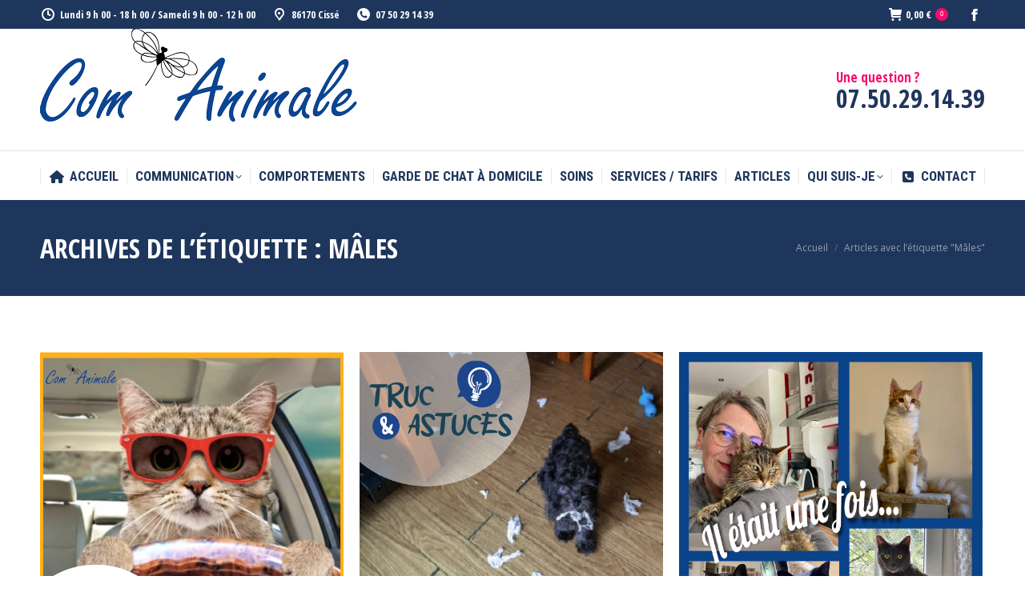

--- FILE ---
content_type: text/html; charset=UTF-8
request_url: https://www.comanimale.fr/tag/males/
body_size: 18274
content:
<!DOCTYPE html>
<!--[if !(IE 6) | !(IE 7) | !(IE 8)  ]><!-->
<html lang="fr-FR" class="no-js">
<!--<![endif]-->
<head>
	<meta charset="UTF-8" />
				<meta name="viewport" content="width=device-width, initial-scale=1, maximum-scale=1, user-scalable=0"/>
				<link rel="profile" href="https://gmpg.org/xfn/11" />
	<meta name='robots' content='index, follow, max-image-preview:large, max-snippet:-1, max-video-preview:-1' />

	<!-- This site is optimized with the Yoast SEO plugin v26.8 - https://yoast.com/product/yoast-seo-wordpress/ -->
	<title>Archives des Mâles - Com&#039;Animale</title>
	<link rel="canonical" href="https://www.comanimale.fr/tag/males/" />
	<meta property="og:locale" content="fr_FR" />
	<meta property="og:type" content="article" />
	<meta property="og:title" content="Archives des Mâles - Com&#039;Animale" />
	<meta property="og:url" content="https://www.comanimale.fr/tag/males/" />
	<meta property="og:site_name" content="Com&#039;Animale" />
	<meta name="twitter:card" content="summary_large_image" />
	<script type="application/ld+json" class="yoast-schema-graph">{"@context":"https://schema.org","@graph":[{"@type":"CollectionPage","@id":"https://www.comanimale.fr/tag/males/","url":"https://www.comanimale.fr/tag/males/","name":"Archives des Mâles - Com&#039;Animale","isPartOf":{"@id":"https://www.comanimale.fr/#website"},"primaryImageOfPage":{"@id":"https://www.comanimale.fr/tag/males/#primaryimage"},"image":{"@id":"https://www.comanimale.fr/tag/males/#primaryimage"},"thumbnailUrl":"https://www.comanimale.fr/wp-content/uploads/2023/07/356958641_294250139757268_7353001533197855850_n.png","breadcrumb":{"@id":"https://www.comanimale.fr/tag/males/#breadcrumb"},"inLanguage":"fr-FR"},{"@type":"ImageObject","inLanguage":"fr-FR","@id":"https://www.comanimale.fr/tag/males/#primaryimage","url":"https://www.comanimale.fr/wp-content/uploads/2023/07/356958641_294250139757268_7353001533197855850_n.png","contentUrl":"https://www.comanimale.fr/wp-content/uploads/2023/07/356958641_294250139757268_7353001533197855850_n.png","width":631,"height":630},{"@type":"BreadcrumbList","@id":"https://www.comanimale.fr/tag/males/#breadcrumb","itemListElement":[{"@type":"ListItem","position":1,"name":"Accueil","item":"https://www.comanimale.fr/"},{"@type":"ListItem","position":2,"name":"Mâles"}]},{"@type":"WebSite","@id":"https://www.comanimale.fr/#website","url":"https://www.comanimale.fr/","name":"Com'Animale","description":"Le site de la relation Homme Animal","publisher":{"@id":"https://www.comanimale.fr/#/schema/person/1c5fee902a29596fe80529d9399fe7ba"},"potentialAction":[{"@type":"SearchAction","target":{"@type":"EntryPoint","urlTemplate":"https://www.comanimale.fr/?s={search_term_string}"},"query-input":{"@type":"PropertyValueSpecification","valueRequired":true,"valueName":"search_term_string"}}],"inLanguage":"fr-FR"},{"@type":["Person","Organization"],"@id":"https://www.comanimale.fr/#/schema/person/1c5fee902a29596fe80529d9399fe7ba","name":"VeroniqueHohwald","image":{"@type":"ImageObject","inLanguage":"fr-FR","@id":"https://www.comanimale.fr/#/schema/person/image/","url":"https://www.comanimale.fr/wp-content/uploads/2021/05/Logo-Com-Animale-1.jpg","contentUrl":"https://www.comanimale.fr/wp-content/uploads/2021/05/Logo-Com-Animale-1.jpg","width":1131,"height":430,"caption":"VeroniqueHohwald"},"logo":{"@id":"https://www.comanimale.fr/#/schema/person/image/"},"sameAs":["https://www.comanimale.fr"]}]}</script>
	<!-- / Yoast SEO plugin. -->


<link rel='dns-prefetch' href='//static.addtoany.com' />
<link rel='dns-prefetch' href='//fonts.googleapis.com' />
<link rel="alternate" type="application/rss+xml" title="Com&#039;Animale &raquo; Flux" href="https://www.comanimale.fr/feed/" />
<link rel="alternate" type="application/rss+xml" title="Com&#039;Animale &raquo; Flux des commentaires" href="https://www.comanimale.fr/comments/feed/" />
<link rel="alternate" type="application/rss+xml" title="Com&#039;Animale &raquo; Flux de l’étiquette Mâles" href="https://www.comanimale.fr/tag/males/feed/" />
<style id='wp-img-auto-sizes-contain-inline-css'>
img:is([sizes=auto i],[sizes^="auto," i]){contain-intrinsic-size:3000px 1500px}
/*# sourceURL=wp-img-auto-sizes-contain-inline-css */
</style>
<link rel='stylesheet' id='dashicons-css' href='https://www.comanimale.fr/wp-includes/css/dashicons.min.css?ver=6.9' media='all' />
<link rel='stylesheet' id='post-views-counter-frontend-css' href='https://www.comanimale.fr/wp-content/plugins/post-views-counter/css/frontend.css?ver=1.7.3' media='all' />
<style id='wp-emoji-styles-inline-css'>

	img.wp-smiley, img.emoji {
		display: inline !important;
		border: none !important;
		box-shadow: none !important;
		height: 1em !important;
		width: 1em !important;
		margin: 0 0.07em !important;
		vertical-align: -0.1em !important;
		background: none !important;
		padding: 0 !important;
	}
/*# sourceURL=wp-emoji-styles-inline-css */
</style>
<style id='classic-theme-styles-inline-css'>
/*! This file is auto-generated */
.wp-block-button__link{color:#fff;background-color:#32373c;border-radius:9999px;box-shadow:none;text-decoration:none;padding:calc(.667em + 2px) calc(1.333em + 2px);font-size:1.125em}.wp-block-file__button{background:#32373c;color:#fff;text-decoration:none}
/*# sourceURL=/wp-includes/css/classic-themes.min.css */
</style>
<style id='global-styles-inline-css'>
:root{--wp--preset--aspect-ratio--square: 1;--wp--preset--aspect-ratio--4-3: 4/3;--wp--preset--aspect-ratio--3-4: 3/4;--wp--preset--aspect-ratio--3-2: 3/2;--wp--preset--aspect-ratio--2-3: 2/3;--wp--preset--aspect-ratio--16-9: 16/9;--wp--preset--aspect-ratio--9-16: 9/16;--wp--preset--color--black: #000000;--wp--preset--color--cyan-bluish-gray: #abb8c3;--wp--preset--color--white: #FFF;--wp--preset--color--pale-pink: #f78da7;--wp--preset--color--vivid-red: #cf2e2e;--wp--preset--color--luminous-vivid-orange: #ff6900;--wp--preset--color--luminous-vivid-amber: #fcb900;--wp--preset--color--light-green-cyan: #7bdcb5;--wp--preset--color--vivid-green-cyan: #00d084;--wp--preset--color--pale-cyan-blue: #8ed1fc;--wp--preset--color--vivid-cyan-blue: #0693e3;--wp--preset--color--vivid-purple: #9b51e0;--wp--preset--color--accent: #fa0a6a;--wp--preset--color--dark-gray: #111;--wp--preset--color--light-gray: #767676;--wp--preset--gradient--vivid-cyan-blue-to-vivid-purple: linear-gradient(135deg,rgb(6,147,227) 0%,rgb(155,81,224) 100%);--wp--preset--gradient--light-green-cyan-to-vivid-green-cyan: linear-gradient(135deg,rgb(122,220,180) 0%,rgb(0,208,130) 100%);--wp--preset--gradient--luminous-vivid-amber-to-luminous-vivid-orange: linear-gradient(135deg,rgb(252,185,0) 0%,rgb(255,105,0) 100%);--wp--preset--gradient--luminous-vivid-orange-to-vivid-red: linear-gradient(135deg,rgb(255,105,0) 0%,rgb(207,46,46) 100%);--wp--preset--gradient--very-light-gray-to-cyan-bluish-gray: linear-gradient(135deg,rgb(238,238,238) 0%,rgb(169,184,195) 100%);--wp--preset--gradient--cool-to-warm-spectrum: linear-gradient(135deg,rgb(74,234,220) 0%,rgb(151,120,209) 20%,rgb(207,42,186) 40%,rgb(238,44,130) 60%,rgb(251,105,98) 80%,rgb(254,248,76) 100%);--wp--preset--gradient--blush-light-purple: linear-gradient(135deg,rgb(255,206,236) 0%,rgb(152,150,240) 100%);--wp--preset--gradient--blush-bordeaux: linear-gradient(135deg,rgb(254,205,165) 0%,rgb(254,45,45) 50%,rgb(107,0,62) 100%);--wp--preset--gradient--luminous-dusk: linear-gradient(135deg,rgb(255,203,112) 0%,rgb(199,81,192) 50%,rgb(65,88,208) 100%);--wp--preset--gradient--pale-ocean: linear-gradient(135deg,rgb(255,245,203) 0%,rgb(182,227,212) 50%,rgb(51,167,181) 100%);--wp--preset--gradient--electric-grass: linear-gradient(135deg,rgb(202,248,128) 0%,rgb(113,206,126) 100%);--wp--preset--gradient--midnight: linear-gradient(135deg,rgb(2,3,129) 0%,rgb(40,116,252) 100%);--wp--preset--font-size--small: 13px;--wp--preset--font-size--medium: 20px;--wp--preset--font-size--large: 36px;--wp--preset--font-size--x-large: 42px;--wp--preset--spacing--20: 0.44rem;--wp--preset--spacing--30: 0.67rem;--wp--preset--spacing--40: 1rem;--wp--preset--spacing--50: 1.5rem;--wp--preset--spacing--60: 2.25rem;--wp--preset--spacing--70: 3.38rem;--wp--preset--spacing--80: 5.06rem;--wp--preset--shadow--natural: 6px 6px 9px rgba(0, 0, 0, 0.2);--wp--preset--shadow--deep: 12px 12px 50px rgba(0, 0, 0, 0.4);--wp--preset--shadow--sharp: 6px 6px 0px rgba(0, 0, 0, 0.2);--wp--preset--shadow--outlined: 6px 6px 0px -3px rgb(255, 255, 255), 6px 6px rgb(0, 0, 0);--wp--preset--shadow--crisp: 6px 6px 0px rgb(0, 0, 0);}:where(.is-layout-flex){gap: 0.5em;}:where(.is-layout-grid){gap: 0.5em;}body .is-layout-flex{display: flex;}.is-layout-flex{flex-wrap: wrap;align-items: center;}.is-layout-flex > :is(*, div){margin: 0;}body .is-layout-grid{display: grid;}.is-layout-grid > :is(*, div){margin: 0;}:where(.wp-block-columns.is-layout-flex){gap: 2em;}:where(.wp-block-columns.is-layout-grid){gap: 2em;}:where(.wp-block-post-template.is-layout-flex){gap: 1.25em;}:where(.wp-block-post-template.is-layout-grid){gap: 1.25em;}.has-black-color{color: var(--wp--preset--color--black) !important;}.has-cyan-bluish-gray-color{color: var(--wp--preset--color--cyan-bluish-gray) !important;}.has-white-color{color: var(--wp--preset--color--white) !important;}.has-pale-pink-color{color: var(--wp--preset--color--pale-pink) !important;}.has-vivid-red-color{color: var(--wp--preset--color--vivid-red) !important;}.has-luminous-vivid-orange-color{color: var(--wp--preset--color--luminous-vivid-orange) !important;}.has-luminous-vivid-amber-color{color: var(--wp--preset--color--luminous-vivid-amber) !important;}.has-light-green-cyan-color{color: var(--wp--preset--color--light-green-cyan) !important;}.has-vivid-green-cyan-color{color: var(--wp--preset--color--vivid-green-cyan) !important;}.has-pale-cyan-blue-color{color: var(--wp--preset--color--pale-cyan-blue) !important;}.has-vivid-cyan-blue-color{color: var(--wp--preset--color--vivid-cyan-blue) !important;}.has-vivid-purple-color{color: var(--wp--preset--color--vivid-purple) !important;}.has-black-background-color{background-color: var(--wp--preset--color--black) !important;}.has-cyan-bluish-gray-background-color{background-color: var(--wp--preset--color--cyan-bluish-gray) !important;}.has-white-background-color{background-color: var(--wp--preset--color--white) !important;}.has-pale-pink-background-color{background-color: var(--wp--preset--color--pale-pink) !important;}.has-vivid-red-background-color{background-color: var(--wp--preset--color--vivid-red) !important;}.has-luminous-vivid-orange-background-color{background-color: var(--wp--preset--color--luminous-vivid-orange) !important;}.has-luminous-vivid-amber-background-color{background-color: var(--wp--preset--color--luminous-vivid-amber) !important;}.has-light-green-cyan-background-color{background-color: var(--wp--preset--color--light-green-cyan) !important;}.has-vivid-green-cyan-background-color{background-color: var(--wp--preset--color--vivid-green-cyan) !important;}.has-pale-cyan-blue-background-color{background-color: var(--wp--preset--color--pale-cyan-blue) !important;}.has-vivid-cyan-blue-background-color{background-color: var(--wp--preset--color--vivid-cyan-blue) !important;}.has-vivid-purple-background-color{background-color: var(--wp--preset--color--vivid-purple) !important;}.has-black-border-color{border-color: var(--wp--preset--color--black) !important;}.has-cyan-bluish-gray-border-color{border-color: var(--wp--preset--color--cyan-bluish-gray) !important;}.has-white-border-color{border-color: var(--wp--preset--color--white) !important;}.has-pale-pink-border-color{border-color: var(--wp--preset--color--pale-pink) !important;}.has-vivid-red-border-color{border-color: var(--wp--preset--color--vivid-red) !important;}.has-luminous-vivid-orange-border-color{border-color: var(--wp--preset--color--luminous-vivid-orange) !important;}.has-luminous-vivid-amber-border-color{border-color: var(--wp--preset--color--luminous-vivid-amber) !important;}.has-light-green-cyan-border-color{border-color: var(--wp--preset--color--light-green-cyan) !important;}.has-vivid-green-cyan-border-color{border-color: var(--wp--preset--color--vivid-green-cyan) !important;}.has-pale-cyan-blue-border-color{border-color: var(--wp--preset--color--pale-cyan-blue) !important;}.has-vivid-cyan-blue-border-color{border-color: var(--wp--preset--color--vivid-cyan-blue) !important;}.has-vivid-purple-border-color{border-color: var(--wp--preset--color--vivid-purple) !important;}.has-vivid-cyan-blue-to-vivid-purple-gradient-background{background: var(--wp--preset--gradient--vivid-cyan-blue-to-vivid-purple) !important;}.has-light-green-cyan-to-vivid-green-cyan-gradient-background{background: var(--wp--preset--gradient--light-green-cyan-to-vivid-green-cyan) !important;}.has-luminous-vivid-amber-to-luminous-vivid-orange-gradient-background{background: var(--wp--preset--gradient--luminous-vivid-amber-to-luminous-vivid-orange) !important;}.has-luminous-vivid-orange-to-vivid-red-gradient-background{background: var(--wp--preset--gradient--luminous-vivid-orange-to-vivid-red) !important;}.has-very-light-gray-to-cyan-bluish-gray-gradient-background{background: var(--wp--preset--gradient--very-light-gray-to-cyan-bluish-gray) !important;}.has-cool-to-warm-spectrum-gradient-background{background: var(--wp--preset--gradient--cool-to-warm-spectrum) !important;}.has-blush-light-purple-gradient-background{background: var(--wp--preset--gradient--blush-light-purple) !important;}.has-blush-bordeaux-gradient-background{background: var(--wp--preset--gradient--blush-bordeaux) !important;}.has-luminous-dusk-gradient-background{background: var(--wp--preset--gradient--luminous-dusk) !important;}.has-pale-ocean-gradient-background{background: var(--wp--preset--gradient--pale-ocean) !important;}.has-electric-grass-gradient-background{background: var(--wp--preset--gradient--electric-grass) !important;}.has-midnight-gradient-background{background: var(--wp--preset--gradient--midnight) !important;}.has-small-font-size{font-size: var(--wp--preset--font-size--small) !important;}.has-medium-font-size{font-size: var(--wp--preset--font-size--medium) !important;}.has-large-font-size{font-size: var(--wp--preset--font-size--large) !important;}.has-x-large-font-size{font-size: var(--wp--preset--font-size--x-large) !important;}
:where(.wp-block-post-template.is-layout-flex){gap: 1.25em;}:where(.wp-block-post-template.is-layout-grid){gap: 1.25em;}
:where(.wp-block-term-template.is-layout-flex){gap: 1.25em;}:where(.wp-block-term-template.is-layout-grid){gap: 1.25em;}
:where(.wp-block-columns.is-layout-flex){gap: 2em;}:where(.wp-block-columns.is-layout-grid){gap: 2em;}
:root :where(.wp-block-pullquote){font-size: 1.5em;line-height: 1.6;}
/*# sourceURL=global-styles-inline-css */
</style>
<link rel='stylesheet' id='contact-form-7-css' href='https://www.comanimale.fr/wp-content/plugins/contact-form-7/includes/css/styles.css?ver=6.1.4' media='all' />
<style id='woocommerce-inline-inline-css'>
.woocommerce form .form-row .required { visibility: visible; }
/*# sourceURL=woocommerce-inline-inline-css */
</style>
<link rel='stylesheet' id='woonp-frontend-css' href='https://www.comanimale.fr/wp-content/plugins/wpc-name-your-price/assets/css/frontend.css?ver=2.2.1' media='all' />
<link rel='stylesheet' id='the7-font-css' href='https://www.comanimale.fr/wp-content/themes/dt-the7/fonts/icomoon-the7-font/icomoon-the7-font.min.css?ver=14.2.0' media='all' />
<link rel='stylesheet' id='the7-awesome-fonts-css' href='https://www.comanimale.fr/wp-content/themes/dt-the7/fonts/FontAwesome/css/all.min.css?ver=14.2.0' media='all' />
<link rel='stylesheet' id='the7-icomoon-icomoonfree-16x16-css' href='https://www.comanimale.fr/wp-content/uploads/smile_fonts/icomoon-icomoonfree-16x16/icomoon-icomoonfree-16x16.css?ver=6.9' media='all' />
<link rel='stylesheet' id='the7-icomoon-numbers-32x32-css' href='https://www.comanimale.fr/wp-content/uploads/smile_fonts/icomoon-numbers-32x32/icomoon-numbers-32x32.css?ver=6.9' media='all' />
<link rel='stylesheet' id='js_composer_front-css' href='//www.comanimale.fr/wp-content/uploads/js_composer/js_composer_front_custom.css?ver=8.7.2' media='all' />
<link rel='stylesheet' id='dt-web-fonts-css' href='https://fonts.googleapis.com/css?family=Open+Sans+Condensed:400,600,700%7CRoboto+Condensed:400,600,700%7CLora:400,500italic,600,700%7CRoboto:400,400italic,600,700%7COpen+Sans:400,600,700' media='all' />
<link rel='stylesheet' id='dt-main-css' href='https://www.comanimale.fr/wp-content/themes/dt-the7/css/main.min.css?ver=14.2.0' media='all' />
<link rel='stylesheet' id='the7-custom-scrollbar-css' href='https://www.comanimale.fr/wp-content/themes/dt-the7/lib/custom-scrollbar/custom-scrollbar.min.css?ver=14.2.0' media='all' />
<link rel='stylesheet' id='the7-wpbakery-css' href='https://www.comanimale.fr/wp-content/themes/dt-the7/css/wpbakery.min.css?ver=14.2.0' media='all' />
<link rel='stylesheet' id='the7-core-css' href='https://www.comanimale.fr/wp-content/plugins/dt-the7-core/assets/css/post-type.min.css?ver=2.7.12' media='all' />
<link rel='stylesheet' id='addtoany-css' href='https://www.comanimale.fr/wp-content/plugins/add-to-any/addtoany.min.css?ver=1.16' media='all' />
<link rel='stylesheet' id='the7-css-vars-css' href='https://www.comanimale.fr/wp-content/uploads/the7-css/css-vars.css?ver=392cc3ebb785' media='all' />
<link rel='stylesheet' id='dt-custom-css' href='https://www.comanimale.fr/wp-content/uploads/the7-css/custom.css?ver=392cc3ebb785' media='all' />
<link rel='stylesheet' id='wc-dt-custom-css' href='https://www.comanimale.fr/wp-content/uploads/the7-css/compatibility/wc-dt-custom.css?ver=392cc3ebb785' media='all' />
<link rel='stylesheet' id='dt-media-css' href='https://www.comanimale.fr/wp-content/uploads/the7-css/media.css?ver=392cc3ebb785' media='all' />
<link rel='stylesheet' id='the7-mega-menu-css' href='https://www.comanimale.fr/wp-content/uploads/the7-css/mega-menu.css?ver=392cc3ebb785' media='all' />
<link rel='stylesheet' id='the7-elements-albums-portfolio-css' href='https://www.comanimale.fr/wp-content/uploads/the7-css/the7-elements-albums-portfolio.css?ver=392cc3ebb785' media='all' />
<link rel='stylesheet' id='the7-elements-css' href='https://www.comanimale.fr/wp-content/uploads/the7-css/post-type-dynamic.css?ver=392cc3ebb785' media='all' />
<link rel='stylesheet' id='style-css' href='https://www.comanimale.fr/wp-content/themes/dt-the7/style.css?ver=14.2.0' media='all' />
<link rel='stylesheet' id='the7-elementor-global-css' href='https://www.comanimale.fr/wp-content/themes/dt-the7/css/compatibility/elementor/elementor-global.min.css?ver=14.2.0' media='all' />
<link rel='stylesheet' id='ultimate-vc-addons-style-css' href='https://www.comanimale.fr/wp-content/plugins/Ultimate_VC_Addons/assets/min-css/style.min.css?ver=3.21.2' media='all' />
<link rel='stylesheet' id='ultimate-vc-addons-headings-style-css' href='https://www.comanimale.fr/wp-content/plugins/Ultimate_VC_Addons/assets/min-css/headings.min.css?ver=3.21.2' media='all' />
<script src="https://www.comanimale.fr/wp-includes/js/jquery/jquery.min.js?ver=3.7.1" id="jquery-core-js"></script>
<script src="https://www.comanimale.fr/wp-includes/js/jquery/jquery-migrate.min.js?ver=3.4.1" id="jquery-migrate-js"></script>
<script id="addtoany-core-js-before">
window.a2a_config=window.a2a_config||{};a2a_config.callbacks=[];a2a_config.overlays=[];a2a_config.templates={};a2a_localize = {
	Share: "Partager",
	Save: "Enregistrer",
	Subscribe: "S'abonner",
	Email: "E-mail",
	Bookmark: "Marque-page",
	ShowAll: "Montrer tout",
	ShowLess: "Montrer moins",
	FindServices: "Trouver des service(s)",
	FindAnyServiceToAddTo: "Trouver instantan&eacute;ment des services &agrave; ajouter &agrave;",
	PoweredBy: "Propuls&eacute; par",
	ShareViaEmail: "Partager par e-mail",
	SubscribeViaEmail: "S’abonner par e-mail",
	BookmarkInYourBrowser: "Ajouter un signet dans votre navigateur",
	BookmarkInstructions: "Appuyez sur Ctrl+D ou \u2318+D pour mettre cette page en signet",
	AddToYourFavorites: "Ajouter &agrave; vos favoris",
	SendFromWebOrProgram: "Envoyer depuis n’importe quelle adresse e-mail ou logiciel e-mail",
	EmailProgram: "Programme d’e-mail",
	More: "Plus&#8230;",
	ThanksForSharing: "Merci de partager !",
	ThanksForFollowing: "Merci de nous suivre !"
};


//# sourceURL=addtoany-core-js-before
</script>
<script defer src="https://static.addtoany.com/menu/page.js" id="addtoany-core-js"></script>
<script defer src="https://www.comanimale.fr/wp-content/plugins/add-to-any/addtoany.min.js?ver=1.1" id="addtoany-jquery-js"></script>
<script src="//www.comanimale.fr/wp-content/plugins/revslider/sr6/assets/js/rbtools.min.js?ver=6.7.38" async id="tp-tools-js"></script>
<script src="//www.comanimale.fr/wp-content/plugins/revslider/sr6/assets/js/rs6.min.js?ver=6.7.38" async id="revmin-js"></script>
<script src="https://www.comanimale.fr/wp-content/plugins/woocommerce/assets/js/jquery-blockui/jquery.blockUI.min.js?ver=2.7.0-wc.10.4.3" id="wc-jquery-blockui-js" data-wp-strategy="defer"></script>
<script id="wc-add-to-cart-js-extra">
var wc_add_to_cart_params = {"ajax_url":"/wp-admin/admin-ajax.php","wc_ajax_url":"/?wc-ajax=%%endpoint%%","i18n_view_cart":"Voir le panier","cart_url":"https://www.comanimale.fr/panier/","is_cart":"","cart_redirect_after_add":"yes"};
//# sourceURL=wc-add-to-cart-js-extra
</script>
<script src="https://www.comanimale.fr/wp-content/plugins/woocommerce/assets/js/frontend/add-to-cart.min.js?ver=10.4.3" id="wc-add-to-cart-js" data-wp-strategy="defer"></script>
<script src="https://www.comanimale.fr/wp-content/plugins/woocommerce/assets/js/js-cookie/js.cookie.min.js?ver=2.1.4-wc.10.4.3" id="wc-js-cookie-js" defer data-wp-strategy="defer"></script>
<script id="woocommerce-js-extra">
var woocommerce_params = {"ajax_url":"/wp-admin/admin-ajax.php","wc_ajax_url":"/?wc-ajax=%%endpoint%%","i18n_password_show":"Afficher le mot de passe","i18n_password_hide":"Masquer le mot de passe"};
//# sourceURL=woocommerce-js-extra
</script>
<script src="https://www.comanimale.fr/wp-content/plugins/woocommerce/assets/js/frontend/woocommerce.min.js?ver=10.4.3" id="woocommerce-js" defer data-wp-strategy="defer"></script>
<script src="https://www.comanimale.fr/wp-content/plugins/js_composer/assets/js/vendors/woocommerce-add-to-cart.js?ver=8.7.2" id="vc_woocommerce-add-to-cart-js-js"></script>
<script id="WCPAY_ASSETS-js-extra">
var wcpayAssets = {"url":"https://www.comanimale.fr/wp-content/plugins/woocommerce-payments/dist/"};
//# sourceURL=WCPAY_ASSETS-js-extra
</script>
<script id="dt-above-fold-js-extra">
var dtLocal = {"themeUrl":"https://www.comanimale.fr/wp-content/themes/dt-the7","passText":"Pour voir ce contenu, entrer le mots de passe:","moreButtonText":{"loading":"Chargement ...","loadMore":"Charger la suite"},"postID":"4099","ajaxurl":"https://www.comanimale.fr/wp-admin/admin-ajax.php","REST":{"baseUrl":"https://www.comanimale.fr/wp-json/the7/v1","endpoints":{"sendMail":"/send-mail"}},"contactMessages":{"required":"Un ou plusieurs champs pr\u00e9sentent une erreur. Veuillez v\u00e9rifier et r\u00e9essayer.","terms":"Veuillez accepter la politique de confidentialit\u00e9.","fillTheCaptchaError":"Veuillez remplir le captcha."},"captchaSiteKey":"","ajaxNonce":"e420fd5be7","pageData":{"type":"archive","template":"archive","layout":"masonry"},"themeSettings":{"smoothScroll":"on","lazyLoading":false,"desktopHeader":{"height":180},"ToggleCaptionEnabled":"disabled","ToggleCaption":"Navigation","floatingHeader":{"showAfter":240,"showMenu":true,"height":60,"logo":{"showLogo":false,"html":"\u003Cimg class=\" preload-me\" src=\"https://www.comanimale.fr/wp-content/themes/dt-the7/images/logo-small-dummy.png\" srcset=\"https://www.comanimale.fr/wp-content/themes/dt-the7/images/logo-small-dummy.png 42w, https://www.comanimale.fr/wp-content/themes/dt-the7/images/logo-small-dummy-hd.png 84w\" width=\"42\" height=\"42\"   sizes=\"42px\" alt=\"Com&#039;Animale\" /\u003E","url":"https://www.comanimale.fr/"}},"topLine":{"floatingTopLine":{"logo":{"showLogo":false,"html":""}}},"mobileHeader":{"firstSwitchPoint":992,"secondSwitchPoint":650,"firstSwitchPointHeight":80,"secondSwitchPointHeight":60,"mobileToggleCaptionEnabled":"disabled","mobileToggleCaption":"Menu"},"stickyMobileHeaderFirstSwitch":{"logo":{"html":"\u003Cimg class=\" preload-me\" src=\"https://www.comanimale.fr/wp-content/uploads/2021/05/22Logo-Com-Animale.png\" srcset=\"https://www.comanimale.fr/wp-content/uploads/2021/05/22Logo-Com-Animale.png 400w\" width=\"400\" height=\"152\"   sizes=\"400px\" alt=\"Com&#039;Animale\" /\u003E"}},"stickyMobileHeaderSecondSwitch":{"logo":{"html":"\u003Cimg class=\" preload-me\" src=\"https://www.comanimale.fr/wp-content/uploads/2021/05/22Logo-Com-Animale.png\" srcset=\"https://www.comanimale.fr/wp-content/uploads/2021/05/22Logo-Com-Animale.png 400w\" width=\"400\" height=\"152\"   sizes=\"400px\" alt=\"Com&#039;Animale\" /\u003E"}},"sidebar":{"switchPoint":990},"boxedWidth":"1340px"},"VCMobileScreenWidth":"778","wcCartFragmentHash":"c542cbf6631c8c0fc26ea45753608311","elementor":{"settings":{"container_width":1140}}};
var dtShare = {"shareButtonText":{"facebook":"Partager sur Facebook","twitter":"Share on X","pinterest":"Partager sur Pinterest","linkedin":"Partager sur Linkedin","whatsapp":"Partager sur Whatsapp"},"overlayOpacity":"85"};
//# sourceURL=dt-above-fold-js-extra
</script>
<script src="https://www.comanimale.fr/wp-content/themes/dt-the7/js/above-the-fold.min.js?ver=14.2.0" id="dt-above-fold-js"></script>
<script src="https://www.comanimale.fr/wp-content/themes/dt-the7/js/compatibility/woocommerce/woocommerce.min.js?ver=14.2.0" id="dt-woocommerce-js"></script>
<script src="https://www.comanimale.fr/wp-content/plugins/Ultimate_VC_Addons/assets/min-js/ultimate-params.min.js?ver=3.21.2" id="ultimate-vc-addons-params-js"></script>
<script src="https://www.comanimale.fr/wp-content/plugins/Ultimate_VC_Addons/assets/min-js/headings.min.js?ver=3.21.2" id="ultimate-vc-addons-headings-script-js"></script>
<script></script><link rel="https://api.w.org/" href="https://www.comanimale.fr/wp-json/" /><link rel="alternate" title="JSON" type="application/json" href="https://www.comanimale.fr/wp-json/wp/v2/tags/495" /><link rel="EditURI" type="application/rsd+xml" title="RSD" href="https://www.comanimale.fr/xmlrpc.php?rsd" />
<meta name="generator" content="WordPress 6.9" />
<meta name="generator" content="WooCommerce 10.4.3" />
<style id="woo-custom-stock-status" data-wcss-ver="1.6.6" >.woocommerce div.product .woo-custom-stock-status.in_stock_color { color: #77a464 !important; font-size: inherit }.woo-custom-stock-status.in_stock_color { color: #77a464 !important; font-size: inherit }.wc-block-components-product-badge{display:none!important;}ul .in_stock_color,ul.products .in_stock_color, li.wc-block-grid__product .in_stock_color { color: #77a464 !important; font-size: inherit }.woocommerce-table__product-name .in_stock_color { color: #77a464 !important; font-size: inherit }p.in_stock_color { color: #77a464 !important; font-size: inherit }.woocommerce div.product .wc-block-components-product-price .woo-custom-stock-status{font-size:16px}.woocommerce div.product .woo-custom-stock-status.only_s_left_in_stock_color { color: #77a464 !important; font-size: inherit }.woo-custom-stock-status.only_s_left_in_stock_color { color: #77a464 !important; font-size: inherit }.wc-block-components-product-badge{display:none!important;}ul .only_s_left_in_stock_color,ul.products .only_s_left_in_stock_color, li.wc-block-grid__product .only_s_left_in_stock_color { color: #77a464 !important; font-size: inherit }.woocommerce-table__product-name .only_s_left_in_stock_color { color: #77a464 !important; font-size: inherit }p.only_s_left_in_stock_color { color: #77a464 !important; font-size: inherit }.woocommerce div.product .wc-block-components-product-price .woo-custom-stock-status{font-size:16px}.woocommerce div.product .woo-custom-stock-status.can_be_backordered_color { color: #77a464 !important; font-size: inherit }.woo-custom-stock-status.can_be_backordered_color { color: #77a464 !important; font-size: inherit }.wc-block-components-product-badge{display:none!important;}ul .can_be_backordered_color,ul.products .can_be_backordered_color, li.wc-block-grid__product .can_be_backordered_color { color: #77a464 !important; font-size: inherit }.woocommerce-table__product-name .can_be_backordered_color { color: #77a464 !important; font-size: inherit }p.can_be_backordered_color { color: #77a464 !important; font-size: inherit }.woocommerce div.product .wc-block-components-product-price .woo-custom-stock-status{font-size:16px}.woocommerce div.product .woo-custom-stock-status.s_in_stock_color { color: #77a464 !important; font-size: inherit }.woo-custom-stock-status.s_in_stock_color { color: #77a464 !important; font-size: inherit }.wc-block-components-product-badge{display:none!important;}ul .s_in_stock_color,ul.products .s_in_stock_color, li.wc-block-grid__product .s_in_stock_color { color: #77a464 !important; font-size: inherit }.woocommerce-table__product-name .s_in_stock_color { color: #77a464 !important; font-size: inherit }p.s_in_stock_color { color: #77a464 !important; font-size: inherit }.woocommerce div.product .wc-block-components-product-price .woo-custom-stock-status{font-size:16px}.woocommerce div.product .woo-custom-stock-status.available_on_backorder_color { color: #77a464 !important; font-size: inherit }.woo-custom-stock-status.available_on_backorder_color { color: #77a464 !important; font-size: inherit }.wc-block-components-product-badge{display:none!important;}ul .available_on_backorder_color,ul.products .available_on_backorder_color, li.wc-block-grid__product .available_on_backorder_color { color: #77a464 !important; font-size: inherit }.woocommerce-table__product-name .available_on_backorder_color { color: #77a464 !important; font-size: inherit }p.available_on_backorder_color { color: #77a464 !important; font-size: inherit }.woocommerce div.product .wc-block-components-product-price .woo-custom-stock-status{font-size:16px}.woocommerce div.product .woo-custom-stock-status.out_of_stock_color { color: #ff0000 !important; font-size: inherit }.woo-custom-stock-status.out_of_stock_color { color: #ff0000 !important; font-size: inherit }.wc-block-components-product-badge{display:none!important;}ul .out_of_stock_color,ul.products .out_of_stock_color, li.wc-block-grid__product .out_of_stock_color { color: #ff0000 !important; font-size: inherit }.woocommerce-table__product-name .out_of_stock_color { color: #ff0000 !important; font-size: inherit }p.out_of_stock_color { color: #ff0000 !important; font-size: inherit }.woocommerce div.product .wc-block-components-product-price .woo-custom-stock-status{font-size:16px}.woocommerce div.product .woo-custom-stock-status.grouped_product_stock_status_color { color: #77a464 !important; font-size: inherit }.woo-custom-stock-status.grouped_product_stock_status_color { color: #77a464 !important; font-size: inherit }.wc-block-components-product-badge{display:none!important;}ul .grouped_product_stock_status_color,ul.products .grouped_product_stock_status_color, li.wc-block-grid__product .grouped_product_stock_status_color { color: #77a464 !important; font-size: inherit }.woocommerce-table__product-name .grouped_product_stock_status_color { color: #77a464 !important; font-size: inherit }p.grouped_product_stock_status_color { color: #77a464 !important; font-size: inherit }.woocommerce div.product .wc-block-components-product-price .woo-custom-stock-status{font-size:16px}.wd-product-stock.stock{display:none}.woocommerce-variation-price:not(:empty)+.woocommerce-variation-availability { margin-left: 0px; }.woocommerce-variation-price{
		        display:block!important}.woocommerce-variation-availability{
		        display:block!important}</style><!-- woo-custom-stock-status-color-css --><script></script><!-- woo-custom-stock-status-js -->	<noscript><style>.woocommerce-product-gallery{ opacity: 1 !important; }</style></noscript>
	<meta name="generator" content="Elementor 3.34.3; settings: css_print_method-external, google_font-enabled, font_display-auto">
<style>.recentcomments a{display:inline !important;padding:0 !important;margin:0 !important;}</style>			<style>
				.e-con.e-parent:nth-of-type(n+4):not(.e-lazyloaded):not(.e-no-lazyload),
				.e-con.e-parent:nth-of-type(n+4):not(.e-lazyloaded):not(.e-no-lazyload) * {
					background-image: none !important;
				}
				@media screen and (max-height: 1024px) {
					.e-con.e-parent:nth-of-type(n+3):not(.e-lazyloaded):not(.e-no-lazyload),
					.e-con.e-parent:nth-of-type(n+3):not(.e-lazyloaded):not(.e-no-lazyload) * {
						background-image: none !important;
					}
				}
				@media screen and (max-height: 640px) {
					.e-con.e-parent:nth-of-type(n+2):not(.e-lazyloaded):not(.e-no-lazyload),
					.e-con.e-parent:nth-of-type(n+2):not(.e-lazyloaded):not(.e-no-lazyload) * {
						background-image: none !important;
					}
				}
			</style>
			<meta name="generator" content="Powered by WPBakery Page Builder - drag and drop page builder for WordPress."/>
<meta name="generator" content="Powered by Slider Revolution 6.7.38 - responsive, Mobile-Friendly Slider Plugin for WordPress with comfortable drag and drop interface." />
<script>function setREVStartSize(e){
			//window.requestAnimationFrame(function() {
				window.RSIW = window.RSIW===undefined ? window.innerWidth : window.RSIW;
				window.RSIH = window.RSIH===undefined ? window.innerHeight : window.RSIH;
				try {
					var pw = document.getElementById(e.c).parentNode.offsetWidth,
						newh;
					pw = pw===0 || isNaN(pw) || (e.l=="fullwidth" || e.layout=="fullwidth") ? window.RSIW : pw;
					e.tabw = e.tabw===undefined ? 0 : parseInt(e.tabw);
					e.thumbw = e.thumbw===undefined ? 0 : parseInt(e.thumbw);
					e.tabh = e.tabh===undefined ? 0 : parseInt(e.tabh);
					e.thumbh = e.thumbh===undefined ? 0 : parseInt(e.thumbh);
					e.tabhide = e.tabhide===undefined ? 0 : parseInt(e.tabhide);
					e.thumbhide = e.thumbhide===undefined ? 0 : parseInt(e.thumbhide);
					e.mh = e.mh===undefined || e.mh=="" || e.mh==="auto" ? 0 : parseInt(e.mh,0);
					if(e.layout==="fullscreen" || e.l==="fullscreen")
						newh = Math.max(e.mh,window.RSIH);
					else{
						e.gw = Array.isArray(e.gw) ? e.gw : [e.gw];
						for (var i in e.rl) if (e.gw[i]===undefined || e.gw[i]===0) e.gw[i] = e.gw[i-1];
						e.gh = e.el===undefined || e.el==="" || (Array.isArray(e.el) && e.el.length==0)? e.gh : e.el;
						e.gh = Array.isArray(e.gh) ? e.gh : [e.gh];
						for (var i in e.rl) if (e.gh[i]===undefined || e.gh[i]===0) e.gh[i] = e.gh[i-1];
											
						var nl = new Array(e.rl.length),
							ix = 0,
							sl;
						e.tabw = e.tabhide>=pw ? 0 : e.tabw;
						e.thumbw = e.thumbhide>=pw ? 0 : e.thumbw;
						e.tabh = e.tabhide>=pw ? 0 : e.tabh;
						e.thumbh = e.thumbhide>=pw ? 0 : e.thumbh;
						for (var i in e.rl) nl[i] = e.rl[i]<window.RSIW ? 0 : e.rl[i];
						sl = nl[0];
						for (var i in nl) if (sl>nl[i] && nl[i]>0) { sl = nl[i]; ix=i;}
						var m = pw>(e.gw[ix]+e.tabw+e.thumbw) ? 1 : (pw-(e.tabw+e.thumbw)) / (e.gw[ix]);
						newh =  (e.gh[ix] * m) + (e.tabh + e.thumbh);
					}
					var el = document.getElementById(e.c);
					if (el!==null && el) el.style.height = newh+"px";
					el = document.getElementById(e.c+"_wrapper");
					if (el!==null && el) {
						el.style.height = newh+"px";
						el.style.display = "block";
					}
				} catch(e){
					console.log("Failure at Presize of Slider:" + e)
				}
			//});
		  };</script>
		<style id="wp-custom-css">
			.tag-links {
display: none;

		</style>
		<noscript><style> .wpb_animate_when_almost_visible { opacity: 1; }</style></noscript></head>
<body id="the7-body" class="archive tag tag-males tag-495 wp-custom-logo wp-embed-responsive wp-theme-dt-the7 theme-dt-the7 the7-core-ver-2.7.12 woocommerce-no-js layout-masonry description-under-image dt-responsive-on right-mobile-menu-close-icon ouside-menu-close-icon mobile-hamburger-close-bg-enable mobile-hamburger-close-bg-hover-enable  fade-medium-mobile-menu-close-icon fade-medium-menu-close-icon srcset-enabled btn-flat custom-btn-color custom-btn-hover-color phantom-fade phantom-shadow-decoration phantom-logo-off sticky-mobile-header top-header first-switch-logo-left first-switch-menu-right second-switch-logo-left second-switch-menu-right right-mobile-menu layzr-loading-on popup-message-style the7-ver-14.2.0 dt-fa-compatibility wpb-js-composer js-comp-ver-8.7.2 vc_responsive elementor-default elementor-kit-2859">
<!-- The7 14.2.0 -->

<div id="page" >
	<a class="skip-link screen-reader-text" href="#content">Aller au contenu</a>

<div class="masthead classic-header justify full-width-line widgets dividers surround shadow-mobile-header-decoration small-mobile-menu-icon mobile-menu-icon-bg-on mobile-menu-icon-hover-bg-on dt-parent-menu-clickable show-sub-menu-on-hover show-mobile-logo" >

	<div class="top-bar top-bar-line-hide">
	<div class="top-bar-bg" ></div>
	<div class="left-widgets mini-widgets"><span class="mini-contacts clock show-on-desktop in-top-bar-left in-menu-second-switch"><i class="fa-fw icomoon-the7-font-the7-clock-01"></i>Lundi 9 h 00 - 18 h 00  / Samedi 9 h 00 - 12 h 00</span><span class="mini-contacts address show-on-desktop in-top-bar-left in-menu-second-switch"><i class="fa-fw icomoon-the7-font-the7-map-04"></i>86170 Cissé</span><span class="mini-contacts phone show-on-desktop hide-on-first-switch in-top-bar"><i class="fa-fw icomoon-the7-font-the7-phone-04"></i>07 50 29 14 39</span></div><div class="right-widgets mini-widgets"><div class="show-on-desktop near-logo-first-switch in-menu-second-switch">
<div class="wc-shopping-cart shopping-cart round-counter-style show-sub-cart" data-cart-hash="c542cbf6631c8c0fc26ea45753608311">

	<a class="wc-ico-cart round-counter-style show-sub-cart" href="https://www.comanimale.fr/panier/"><i class="icomoon-the7-font-the7-cart-04"></i><span class="woocommerce-Price-amount amount"><bdi>0,00&nbsp;<span class="woocommerce-Price-currencySymbol">&euro;</span></bdi></span><span class="counter">0</span></a>

	<div class="shopping-cart-wrap">
		<div class="shopping-cart-inner">
			
						<p class="buttons top-position">
				<a href="https://www.comanimale.fr/panier/" class="button view-cart">Voir le panier</a><a href="https://www.comanimale.fr/commander/" class="button checkout">Commande</a>			</p>

						<ul class="cart_list product_list_widget empty">
				<li>Pas de produit dans le panier.</li>			</ul>
			<div class="shopping-cart-bottom" style="display: none">
				<p class="total">
					<strong>Sous-total:</strong> <span class="woocommerce-Price-amount amount"><bdi>0,00&nbsp;<span class="woocommerce-Price-currencySymbol">&euro;</span></bdi></span>				</p>
				<p class="buttons">
					<a href="https://www.comanimale.fr/panier/" class="button view-cart">Voir le panier</a><a href="https://www.comanimale.fr/commander/" class="button checkout">Commande</a>				</p>
			</div>
					</div>
	</div>

</div>
</div><div class="soc-ico show-on-desktop in-top-bar-right in-top-bar custom-bg disabled-border border-off hover-accent-bg hover-disabled-border  hover-border-off"><a title="La page Facebook s&#039;ouvre dans une nouvelle fenêtre" href="https://www.facebook.com/Comanimale-106562534188439/" target="_blank" class="facebook"><span class="soc-font-icon"></span><span class="screen-reader-text">La page Facebook s&#039;ouvre dans une nouvelle fenêtre</span></a></div></div></div>

	<header class="header-bar" role="banner">

		<div class="branding">
	<div id="site-title" class="assistive-text">Com&#039;Animale</div>
	<div id="site-description" class="assistive-text">Le site de la relation Homme Animal</div>
	<a class="" href="https://www.comanimale.fr/"><img fetchpriority="high" class=" preload-me" src="https://www.comanimale.fr/wp-content/uploads/2021/05/22Logo-Com-Animale.png" srcset="https://www.comanimale.fr/wp-content/uploads/2021/05/22Logo-Com-Animale.png 400w" width="400" height="152"   sizes="400px" alt="Com&#039;Animale" /><img class="mobile-logo preload-me" src="https://www.comanimale.fr/wp-content/uploads/2021/05/22Logo-Com-Animale.png" srcset="https://www.comanimale.fr/wp-content/uploads/2021/05/22Logo-Com-Animale.png 400w" width="400" height="152"   sizes="400px" alt="Com&#039;Animale" /></a><div class="mini-widgets"></div><div class="mini-widgets"><div class="text-area show-on-desktop in-menu-first-switch hide-on-second-switch"><p><span style="font-size: 17px; line-height: 17px; color: #fa0a6a;">Une question ?</span><br />
<span style="font-size: 32px; line-height: 32px;">07.50.29.14.39</span></p>
</div></div></div>

		<nav class="navigation">

			<ul id="primary-menu" class="main-nav underline-decoration upwards-line level-arrows-on"><li class="menu-item menu-item-type-post_type menu-item-object-page menu-item-home menu-item-1604 first depth-0"><a href='https://www.comanimale.fr/' class=' mega-menu-img mega-menu-img-left' data-level='1'><i class="fa-fw fas fa-home" style="margin: 0px 6px 0px 0px;" ></i><span class="menu-item-text"><span class="menu-text">Accueil</span></span></a></li> <li class="menu-item menu-item-type-post_type menu-item-object-page menu-item-has-children menu-item-2151 has-children depth-0"><a href='https://www.comanimale.fr/communication-animale-2/' data-level='1' aria-haspopup='true' aria-expanded='false'><span class="menu-item-text"><span class="menu-text">Communication</span></span></a><ul class="sub-nav level-arrows-on" role="group"><li class="menu-item menu-item-type-post_type menu-item-object-page menu-item-3555 first depth-1"><a href='https://www.comanimale.fr/communication-animale-2/' data-level='2'><span class="menu-item-text"><span class="menu-text">Communication</span></span></a></li> <li class="menu-item menu-item-type-post_type menu-item-object-page menu-item-3473 depth-1"><a href='https://www.comanimale.fr/stage-de-communication-animale/' data-level='2'><span class="menu-item-text"><span class="menu-text">Ateliers Communication</span></span></a></li> </ul></li> <li class="menu-item menu-item-type-post_type menu-item-object-page menu-item-2152 depth-0"><a href='https://www.comanimale.fr/comportementaliste/' data-level='1'><span class="menu-item-text"><span class="menu-text">Comportements</span></span></a></li> <li class="menu-item menu-item-type-post_type menu-item-object-page menu-item-3167 depth-0"><a href='https://www.comanimale.fr/garde-de-chat-a-domicile-sur-poitiers-et-ses-alentours-selon-la-zone-de-service/' data-level='1'><span class="menu-item-text"><span class="menu-text">Garde de chat à domicile</span></span></a></li> <li class="menu-item menu-item-type-post_type menu-item-object-page menu-item-1973 depth-0"><a href='https://www.comanimale.fr/soins-reiki/' data-level='1'><span class="menu-item-text"><span class="menu-text">Soins</span></span></a></li> <li class="menu-item menu-item-type-post_type menu-item-object-page menu-item-6720 depth-0"><a href='https://www.comanimale.fr/boutique-test/' data-level='1'><span class="menu-item-text"><span class="menu-text">Services / Tarifs</span></span></a></li> <li class="menu-item menu-item-type-post_type menu-item-object-page menu-item-2153 depth-0"><a href='https://www.comanimale.fr/news/' data-level='1'><span class="menu-item-text"><span class="menu-text">Articles</span></span></a></li> <li class="menu-item menu-item-type-post_type menu-item-object-page menu-item-has-children menu-item-2323 has-children depth-0"><a href='https://www.comanimale.fr/qui-suis-je-test/' data-level='1' aria-haspopup='true' aria-expanded='false'><span class="menu-item-text"><span class="menu-text">Qui suis-je</span></span></a><ul class="sub-nav level-arrows-on" role="group"><li class="menu-item menu-item-type-post_type menu-item-object-page menu-item-2298 first depth-1"><a href='https://www.comanimale.fr/qui-suis-je-test/' data-level='2'><span class="menu-item-text"><span class="menu-text">Qui suis-je</span></span></a></li> <li class="menu-item menu-item-type-post_type menu-item-object-page menu-item-1870 depth-1"><a href='https://www.comanimale.fr/partenariats/' data-level='2'><span class="menu-item-text"><span class="menu-text">Partenariats</span></span></a></li> <li class="menu-item menu-item-type-post_type menu-item-object-page menu-item-1940 depth-1"><a href='https://www.comanimale.fr/ethique/' data-level='2'><span class="menu-item-text"><span class="menu-text">Éthique</span></span></a></li> </ul></li> <li class="menu-item menu-item-type-post_type menu-item-object-page menu-item-1617 last depth-0"><a href='https://www.comanimale.fr/contact/' class=' mega-menu-img mega-menu-img-left' data-level='1'><i class="fa-fw fas fa-phone-square" style="margin: 0px 6px 0px 0px;" ></i><span class="menu-item-text"><span class="menu-text">Contact</span></span></a></li> </ul>
			
		</nav>

	</header>

</div>
<div role="navigation" aria-label="Menu Principal" class="dt-mobile-header mobile-menu-show-divider">
	<div class="dt-close-mobile-menu-icon" aria-label="Close" role="button" tabindex="0"><div class="close-line-wrap"><span class="close-line"></span><span class="close-line"></span><span class="close-line"></span></div></div>	<ul id="mobile-menu" class="mobile-main-nav">
		<li class="menu-item menu-item-type-post_type menu-item-object-page menu-item-home menu-item-1604 first depth-0"><a href='https://www.comanimale.fr/' class=' mega-menu-img mega-menu-img-left' data-level='1'><i class="fa-fw fas fa-home" style="margin: 0px 6px 0px 0px;" ></i><span class="menu-item-text"><span class="menu-text">Accueil</span></span></a></li> <li class="menu-item menu-item-type-post_type menu-item-object-page menu-item-has-children menu-item-2151 has-children depth-0"><a href='https://www.comanimale.fr/communication-animale-2/' data-level='1' aria-haspopup='true' aria-expanded='false'><span class="menu-item-text"><span class="menu-text">Communication</span></span></a><ul class="sub-nav level-arrows-on" role="group"><li class="menu-item menu-item-type-post_type menu-item-object-page menu-item-3555 first depth-1"><a href='https://www.comanimale.fr/communication-animale-2/' data-level='2'><span class="menu-item-text"><span class="menu-text">Communication</span></span></a></li> <li class="menu-item menu-item-type-post_type menu-item-object-page menu-item-3473 depth-1"><a href='https://www.comanimale.fr/stage-de-communication-animale/' data-level='2'><span class="menu-item-text"><span class="menu-text">Ateliers Communication</span></span></a></li> </ul></li> <li class="menu-item menu-item-type-post_type menu-item-object-page menu-item-2152 depth-0"><a href='https://www.comanimale.fr/comportementaliste/' data-level='1'><span class="menu-item-text"><span class="menu-text">Comportements</span></span></a></li> <li class="menu-item menu-item-type-post_type menu-item-object-page menu-item-3167 depth-0"><a href='https://www.comanimale.fr/garde-de-chat-a-domicile-sur-poitiers-et-ses-alentours-selon-la-zone-de-service/' data-level='1'><span class="menu-item-text"><span class="menu-text">Garde de chat à domicile</span></span></a></li> <li class="menu-item menu-item-type-post_type menu-item-object-page menu-item-1973 depth-0"><a href='https://www.comanimale.fr/soins-reiki/' data-level='1'><span class="menu-item-text"><span class="menu-text">Soins</span></span></a></li> <li class="menu-item menu-item-type-post_type menu-item-object-page menu-item-6720 depth-0"><a href='https://www.comanimale.fr/boutique-test/' data-level='1'><span class="menu-item-text"><span class="menu-text">Services / Tarifs</span></span></a></li> <li class="menu-item menu-item-type-post_type menu-item-object-page menu-item-2153 depth-0"><a href='https://www.comanimale.fr/news/' data-level='1'><span class="menu-item-text"><span class="menu-text">Articles</span></span></a></li> <li class="menu-item menu-item-type-post_type menu-item-object-page menu-item-has-children menu-item-2323 has-children depth-0"><a href='https://www.comanimale.fr/qui-suis-je-test/' data-level='1' aria-haspopup='true' aria-expanded='false'><span class="menu-item-text"><span class="menu-text">Qui suis-je</span></span></a><ul class="sub-nav level-arrows-on" role="group"><li class="menu-item menu-item-type-post_type menu-item-object-page menu-item-2298 first depth-1"><a href='https://www.comanimale.fr/qui-suis-je-test/' data-level='2'><span class="menu-item-text"><span class="menu-text">Qui suis-je</span></span></a></li> <li class="menu-item menu-item-type-post_type menu-item-object-page menu-item-1870 depth-1"><a href='https://www.comanimale.fr/partenariats/' data-level='2'><span class="menu-item-text"><span class="menu-text">Partenariats</span></span></a></li> <li class="menu-item menu-item-type-post_type menu-item-object-page menu-item-1940 depth-1"><a href='https://www.comanimale.fr/ethique/' data-level='2'><span class="menu-item-text"><span class="menu-text">Éthique</span></span></a></li> </ul></li> <li class="menu-item menu-item-type-post_type menu-item-object-page menu-item-1617 last depth-0"><a href='https://www.comanimale.fr/contact/' class=' mega-menu-img mega-menu-img-left' data-level='1'><i class="fa-fw fas fa-phone-square" style="margin: 0px 6px 0px 0px;" ></i><span class="menu-item-text"><span class="menu-text">Contact</span></span></a></li> 	</ul>
	<div class='mobile-mini-widgets-in-menu'></div>
</div>

		<div class="page-title title-left solid-bg page-title-responsive-enabled">
			<div class="wf-wrap">

				<div class="page-title-head hgroup"><h1 >Archives de l’étiquette  : <span>Mâles</span></h1></div><div class="page-title-breadcrumbs"><div class="assistive-text">Vous êtes ici :</div><ol class="breadcrumbs text-small" itemscope itemtype="https://schema.org/BreadcrumbList"><li itemprop="itemListElement" itemscope itemtype="https://schema.org/ListItem"><a itemprop="item" href="https://www.comanimale.fr/" title="Accueil"><span itemprop="name">Accueil</span></a><meta itemprop="position" content="1" /></li><li class="current" itemprop="itemListElement" itemscope itemtype="https://schema.org/ListItem"><span itemprop="name">Articles avec l’étiquette "Mâles"</span><meta itemprop="position" content="2" /></li></ol></div>			</div>
		</div>

		

<div id="main" class="sidebar-none sidebar-divider-off">

	
	<div class="main-gradient"></div>
	<div class="wf-wrap">
	<div class="wf-container-main">

	

	<!-- Content -->
	<div id="content" class="content" role="main">

		<div class="wf-container loading-effect-fade-in iso-container bg-under-post description-under-image content-align-left" data-padding="10px" data-cur-page="1" data-width="320px" data-columns="3">
<div class="wf-cell iso-item" data-post-id="4099" data-date="2023-07-21T17:02:21+02:00" data-name="Comment voyager avec mon chat ?">
	<article class="post post-4099 type-post status-publish format-standard has-post-thumbnail hentry category-trucs-et-astuces tag-abandonnes tag-accueillir-un-chaton tag-acheter-un-chat tag-acheter-un-chaton tag-adoptant tag-adoptants tag-adopte-un-chat tag-adopter-un-chat tag-adopter-un-chaton tag-adoptes tag-affectueux tag-agressif tag-animal tag-animal-de-compagnie tag-animalerie tag-animaux-de-compagnie tag-arbre-a-chat tag-avoir-un-chat tag-avoir-un-chaton tag-bac-a-litiere tag-boule-de-poils tag-boules-de-poils tag-caisse-de-transport tag-caliner tag-calins tag-canin tag-caresse tag-caresser tag-caresses tag-castration tag-castre tag-chat-a-adopter tag-chat-adopte tag-chat-adulte tag-chat-chaton tag-chat-de-race tag-chat-libre tag-chat-noir tag-chaton-a-adopter tag-chaton-chat tag-chatonne tag-chatons-a-adopter tag-chatons-a-donner tag-chatons-a-vendre tag-chats-a-adopter tag-chats-adultes tag-chats-et-chatons tag-chatterie tag-chienne tag-chiens-et-chats tag-chiot tag-cohabitation tag-comportements-de-mon-chat tag-congeneres tag-coryza tag-craintif tag-craintive tag-croquette tag-croquettes tag-croquettes-pour-chat tag-donne-chaton tag-ecaille-de-tortue tag-ecole-du-chat tag-eduquer tag-eleveur tag-eleveurs tag-errants tag-famille-d-accueil tag-familles-d-accueil tag-felin tag-feline tag-felins tag-femelle tag-femelles tag-fiv tag-fourriere tag-friandises tag-gamelle tag-gamelles tag-gentil tag-gestation tag-griffe-le-canape tag-griffes tag-griffoir tag-habituer tag-infestation tag-jouet tag-leucose tag-litiere tag-loof tag-ma-chatte tag-male tag-males tag-matou tag-matous tag-mignon tag-minette tag-minou tag-nouveau-compagnon tag-nouveau-foyer tag-nouvel-arrivant tag-nouvel-environnement tag-parasites tag-patte tag-pedigree tag-pelage tag-petit-chat tag-petit-chaton tag-pipettes tag-poils tag-poitiers tag-pot-de-colle tag-pour-animaux tag-pour-chat tag-pour-chats tag-pour-chien tag-probleme-de-comportement-chat tag-proprete tag-protection-animale tag-puce tag-puce-electronique tag-puces tag-quatre-pattes tag-races tag-races-de-chats tag-recherche-un-chaton tag-refuges tag-royal-canin tag-sevrage tag-sevre tag-shampoing tag-siamois tag-sociable tag-socialisation tag-soins-veterinaires tag-sterilisation tag-steriliser tag-sterilises tag-tigre tag-timide tag-tiques tag-trappe-chat tag-tres-sociable tag-vaccins tag-vermifuge tag-veterinaire tag-veterinaires tag-veto">

		
			<div class="blog-media wf-td">

				<p><a href="https://www.comanimale.fr/comment-voyager-avec-mon-chat/" class="alignnone rollover layzr-bg" ><img class="preload-me iso-lazy-load aspect" src="data:image/svg+xml,%3Csvg%20xmlns%3D&#39;http%3A%2F%2Fwww.w3.org%2F2000%2Fsvg&#39;%20viewBox%3D&#39;0%200%20631%20630&#39;%2F%3E" data-src="https://www.comanimale.fr/wp-content/uploads/2023/07/356958641_294250139757268_7353001533197855850_n.png" data-srcset="https://www.comanimale.fr/wp-content/uploads/2023/07/356958641_294250139757268_7353001533197855850_n.png 631w" loading="eager" style="--ratio: 631 / 630" sizes="(max-width: 631px) 100vw, 631px" alt="" title="356958641_294250139757268_7353001533197855850_n" width="631" height="630"  /></a></p>
			</div>

		
		<div class="blog-content wf-td">
			<h3 class="entry-title"><a href="https://www.comanimale.fr/comment-voyager-avec-mon-chat/" title="Comment voyager avec mon chat ?" rel="bookmark">Comment voyager avec mon chat ?</a></h3>

			<div class="entry-meta"><span class="category-link"><a href="https://www.comanimale.fr/category/trucs-et-astuces/" >Trucs et astuces</a></span><a class="author vcard" href="https://www.comanimale.fr/author/veroniquem/" title="Voir tous les articles par VeroniqueHohwald" rel="author">Par <span class="fn">VeroniqueHohwald</span></a><a href="https://www.comanimale.fr/2023/07/21/" title="17h02" class="data-link" rel="bookmark"><time class="entry-date updated" datetime="2023-07-21T17:02:21+02:00">21 juillet 2023</time></a></div><p>Comment voyager avec mon chat ? L’heure des vacances a sonné et vous avez prévu de voyager avec Minou ? Seulement voilà, vous vous demandez comment gérer le transport de votre chat pour lui éviter tout stress ? Je vous fais part de mes propres expériences et vous mets à profit mes conseils avisés de comportementaliste animalier.&hellip;</p>

		</div>

	</article>

</div>
<div class="wf-cell iso-item" data-post-id="4061" data-date="2023-06-03T19:08:57+02:00" data-name="Au secours...">
	<article class="post post-4061 type-post status-publish format-standard has-post-thumbnail hentry category-trucs-et-astuces tag-abandonnes tag-accueillir-un-chaton tag-acheter-un-chat tag-acheter-un-chaton tag-adoptant tag-adoptants tag-adopte-un-chat tag-adopter-un-chat tag-adopter-un-chaton tag-adoptes tag-affectueux tag-agressif tag-animal tag-animal-de-compagnie tag-animalerie tag-animaux-de-compagnie tag-arbre-a-chat tag-avoir-un-chat tag-avoir-un-chaton tag-bac-a-litiere tag-boule-de-poils tag-boules-de-poils tag-caisse-de-transport tag-caliner tag-calins tag-canin tag-caresse tag-caresser tag-caresses tag-castration tag-castre tag-chat-a-adopter tag-chat-adopte tag-chat-adulte tag-chat-chaton tag-chat-de-race tag-chat-libre tag-chat-noir tag-chaton-a-adopter tag-chaton-chat tag-chatonne tag-chatons-a-adopter tag-chatons-a-donner tag-chatons-a-vendre tag-chats-a-adopter tag-chats-adultes tag-chats-et-chatons tag-chatterie tag-chienne tag-chiens-et-chats tag-chiot tag-cohabitation tag-comportements-de-mon-chat tag-congeneres tag-coryza tag-craintif tag-craintive tag-croquette tag-croquettes tag-croquettes-pour-chat tag-donne-chaton tag-ecaille-de-tortue tag-ecole-du-chat tag-eduquer tag-eleveur tag-eleveurs tag-errants tag-famille-d-accueil tag-familles-d-accueil tag-felin tag-feline tag-felins tag-femelle tag-femelles tag-fiv tag-fourriere tag-friandises tag-gamelle tag-gamelles tag-gentil tag-gestation tag-griffe-le-canape tag-griffes tag-griffoir tag-habituer tag-infestation tag-jouet tag-leucose tag-litiere tag-loof tag-ma-chatte tag-male tag-males tag-matou tag-matous tag-mignon tag-minette tag-minou tag-nouveau-compagnon tag-nouveau-foyer tag-nouvel-arrivant tag-nouvel-environnement tag-parasites tag-patte tag-pedigree tag-pelage tag-petit-chat tag-petit-chaton tag-pipettes tag-poils tag-poitiers tag-pot-de-colle tag-pour-animaux tag-pour-chat tag-pour-chats tag-pour-chien tag-probleme-de-comportement-chat tag-proprete tag-protection-animale tag-puce tag-puce-electronique tag-puces tag-quatre-pattes tag-races tag-races-de-chats tag-recherche-un-chaton tag-refuges tag-royal-canin tag-sevrage tag-sevre tag-shampoing tag-siamois tag-sociable tag-socialisation tag-soins-veterinaires tag-sterilisation tag-steriliser tag-sterilises tag-tigre tag-timide tag-tiques tag-trappe-chat tag-tres-sociable tag-vaccins tag-vermifuge tag-veterinaire tag-veterinaires tag-veto">

		
			<div class="blog-media wf-td">

				<p><a href="https://www.comanimale.fr/au-secours/" class="alignnone rollover layzr-bg" ><img class="preload-me iso-lazy-load aspect" src="data:image/svg+xml,%3Csvg%20xmlns%3D&#39;http%3A%2F%2Fwww.w3.org%2F2000%2Fsvg&#39;%20viewBox%3D&#39;0%200%20601%20601&#39;%2F%3E" data-src="https://www.comanimale.fr/wp-content/uploads/2023/06/345010434_1011073596549171_5186750118812635629_n.png" data-srcset="https://www.comanimale.fr/wp-content/uploads/2023/06/345010434_1011073596549171_5186750118812635629_n.png 601w" loading="eager" style="--ratio: 601 / 601" sizes="(max-width: 601px) 100vw, 601px" alt="" title="345010434_1011073596549171_5186750118812635629_n" width="601" height="601"  /></a></p>
			</div>

		
		<div class="blog-content wf-td">
			<h3 class="entry-title"><a href="https://www.comanimale.fr/au-secours/" title="Au secours&#8230;" rel="bookmark">Au secours&#8230;</a></h3>

			<div class="entry-meta"><span class="category-link"><a href="https://www.comanimale.fr/category/trucs-et-astuces/" >Trucs et astuces</a></span><a class="author vcard" href="https://www.comanimale.fr/author/veroniquem/" title="Voir tous les articles par VeroniqueHohwald" rel="author">Par <span class="fn">VeroniqueHohwald</span></a><a href="https://www.comanimale.fr/2023/06/03/" title="19h08" class="data-link" rel="bookmark"><time class="entry-date updated" datetime="2023-06-03T19:08:57+02:00">3 juin 2023</time></a></div><p>Au secours il mange tout ce qu&rsquo;il trouve&#8230;&#8230; J’ai reçu en consultation un jeune couple désemparé pour Black, leur labrador de 3 ans. La raison de la consultation : Black mange de façon compulsive des éléments non comestibles comme la terre, les cailloux, les tissus, ou encore le plastique… Ce trouble alimentaire s’appelle le pica. Naturel chez le chiot qui&hellip;</p>

		</div>

	</article>

</div>
<div class="wf-cell iso-item" data-post-id="4023" data-date="2023-05-07T15:51:25+02:00" data-name="Je vous présente ma passion">
	<article class="post post-4023 type-post status-publish format-standard has-post-thumbnail hentry category-divers tag-abandonnes tag-accueillir-un-chaton tag-acheter-un-chat tag-acheter-un-chaton tag-adoptant tag-adoptants tag-adopte-un-chat tag-adopter-un-chat tag-adopter-un-chaton tag-adoptes tag-affectueux tag-agressif tag-animal tag-animal-de-compagnie tag-animalerie tag-animaux-de-compagnie tag-arbre-a-chat tag-avoir-un-chat tag-avoir-un-chaton tag-bac-a-litiere tag-boule-de-poils tag-boules-de-poils tag-caisse-de-transport tag-caliner tag-calins tag-canin tag-caresse tag-caresser tag-caresses tag-castration tag-castre tag-chat-a-adopter tag-chat-adopte tag-chat-adulte tag-chat-chaton tag-chat-de-race tag-chat-libre tag-chat-noir tag-chaton-a-adopter tag-chaton-chat tag-chatonne tag-chatons-a-adopter tag-chatons-a-donner tag-chatons-a-vendre tag-chats-a-adopter tag-chats-adultes tag-chats-et-chatons tag-chatterie tag-chienne tag-chiens-et-chats tag-chiot tag-cohabitation tag-comportements-de-mon-chat tag-congeneres tag-coryza tag-craintif tag-craintive tag-croquette tag-croquettes tag-croquettes-pour-chat tag-donne-chaton tag-ecaille-de-tortue tag-ecole-du-chat tag-eduquer tag-eleveur tag-eleveurs tag-errants tag-famille-d-accueil tag-familles-d-accueil tag-felin tag-feline tag-felins tag-femelle tag-femelles tag-fiv tag-fourriere tag-friandises tag-gamelle tag-gamelles tag-gentil tag-gestation tag-griffe-le-canape tag-griffes tag-griffoir tag-habituer tag-infestation tag-jouet tag-leucose tag-litiere tag-loof tag-ma-chatte tag-male tag-males tag-matou tag-matous tag-mignon tag-minette tag-minou tag-nouveau-compagnon tag-nouveau-foyer tag-nouvel-arrivant tag-nouvel-environnement tag-parasites tag-patte tag-pedigree tag-pelage tag-petit-chat tag-petit-chaton tag-pipettes tag-poils tag-poitiers tag-pot-de-colle tag-pour-animaux tag-pour-chat tag-pour-chats tag-pour-chien tag-probleme-de-comportement-chat tag-proprete tag-protection-animale tag-puce tag-puce-electronique tag-puces tag-quatre-pattes tag-races tag-races-de-chats tag-recherche-un-chaton tag-refuges tag-royal-canin tag-sevrage tag-sevre tag-shampoing tag-siamois tag-sociable tag-socialisation tag-soins-veterinaires tag-sterilisation tag-steriliser tag-sterilises tag-tigre tag-timide tag-tiques tag-trappe-chat tag-tres-sociable tag-vaccins tag-vermifuge tag-veterinaire tag-veterinaires tag-veto">

		
			<div class="blog-media wf-td">

				<p><a href="https://www.comanimale.fr/je-vous-presente-ma-passion/" class="alignnone rollover layzr-bg" ><img class="preload-me iso-lazy-load aspect" src="data:image/svg+xml,%3Csvg%20xmlns%3D&#39;http%3A%2F%2Fwww.w3.org%2F2000%2Fsvg&#39;%20viewBox%3D&#39;0%200%20601%20601&#39;%2F%3E" data-src="https://www.comanimale.fr/wp-content/uploads/2023/05/345073600_109458948801529_4340197804501709871_n.jpg" data-srcset="https://www.comanimale.fr/wp-content/uploads/2023/05/345073600_109458948801529_4340197804501709871_n.jpg 601w" loading="eager" style="--ratio: 601 / 601" sizes="(max-width: 601px) 100vw, 601px" alt="" title="345073600_109458948801529_4340197804501709871_n" width="601" height="601"  /></a></p>
			</div>

		
		<div class="blog-content wf-td">
			<h3 class="entry-title"><a href="https://www.comanimale.fr/je-vous-presente-ma-passion/" title="Je vous présente ma passion" rel="bookmark">Je vous présente ma passion</a></h3>

			<div class="entry-meta"><span class="category-link"><a href="https://www.comanimale.fr/category/divers/" >Divers</a></span><a class="author vcard" href="https://www.comanimale.fr/author/veroniquem/" title="Voir tous les articles par VeroniqueHohwald" rel="author">Par <span class="fn">VeroniqueHohwald</span></a><a href="https://www.comanimale.fr/2023/05/07/" title="15h51" class="data-link" rel="bookmark"><time class="entry-date updated" datetime="2023-05-07T15:51:25+02:00">7 mai 2023</time></a></div><p>Bienvenue dans mon monde de chats Aujourd’hui, je vous présente les poilus qui égayent mon quotidien&#8230; Commençons par la doyenne…et pourtant la dernière venue. Mia, petite chatte tigrée de 12 ans. Mia 12 ans, petite boule de poil fragile : Je l’ai rencontré au refuge SPA où elle était en soin pour diarrhées. Une toute petite&hellip;</p>

		</div>

	</article>

</div>
<div class="wf-cell iso-item" data-post-id="3892" data-date="2023-02-18T16:37:57+01:00" data-name="Seul au bord d&#039;une route">
	<article class="post post-3892 type-post status-publish format-standard has-post-thumbnail hentry category-mes-articles tag-abandonnes tag-adoptant tag-adopter-un-chaton tag-animal-de-compagnie tag-animaux-de-compagnie tag-arbre-a-chat tag-calin tag-calins tag-canin tag-caresser tag-caresses tag-castre tag-chat-adulte tag-chat-chaton tag-chatons-a-donner tag-chats-a-adopter tag-chats-et-chatons tag-chatte tag-chatterie tag-chiens-et-chats tag-chiot tag-cohabitation tag-craintif tag-craintive tag-croquettes tag-donne-chaton tag-eleveur tag-eleveurs tag-famille-d-accueil tag-felin tag-feline tag-felins tag-femelle tag-femelles tag-fiv tag-fourriere tag-gentil tag-griffes tag-habituer tag-leucose tag-litiere tag-male tag-males tag-matou tag-mignon tag-minette tag-minou tag-mon-chat tag-nouveau-foyer tag-pedigree tag-pelage tag-petit-chat tag-petite-chatte tag-pour-animaux tag-pour-chat tag-pour-chats tag-puce tag-puce-electronique tag-races tag-refuges tag-royal-canin tag-soins-veterinaires tag-sterilisation tag-sterilisee tag-sterilises tag-tigre tag-timide tag-vaccins tag-veterinaire tag-veterinaires tag-veto">

		
			<div class="blog-media wf-td">

				<p><a href="https://www.comanimale.fr/seul-au-bord-dune-route/" class="alignnone rollover layzr-bg" ><img class="preload-me iso-lazy-load aspect" src="data:image/svg+xml,%3Csvg%20xmlns%3D&#39;http%3A%2F%2Fwww.w3.org%2F2000%2Fsvg&#39;%20viewBox%3D&#39;0%200%20650%20650&#39;%2F%3E" data-src="https://www.comanimale.fr/wp-content/uploads/2023/02/327003575_707754910986636_10244629592209191_n-650x650.png" data-srcset="https://www.comanimale.fr/wp-content/uploads/2023/02/327003575_707754910986636_10244629592209191_n-650x650.png 650w, https://www.comanimale.fr/wp-content/uploads/2023/02/327003575_707754910986636_10244629592209191_n.png 701w" loading="eager" style="--ratio: 650 / 650" sizes="(max-width: 650px) 100vw, 650px" alt="" title="327003575_707754910986636_10244629592209191_n" width="650" height="650"  /></a></p>
			</div>

		
		<div class="blog-content wf-td">
			<h3 class="entry-title"><a href="https://www.comanimale.fr/seul-au-bord-dune-route/" title="Seul au bord d&rsquo;une route" rel="bookmark">Seul au bord d&rsquo;une route</a></h3>

			<div class="entry-meta"><span class="category-link"><a href="https://www.comanimale.fr/category/mes-articles/" >mes articles</a></span><a class="author vcard" href="https://www.comanimale.fr/author/veroniquem/" title="Voir tous les articles par VeroniqueHohwald" rel="author">Par <span class="fn">VeroniqueHohwald</span></a><a href="https://www.comanimale.fr/2023/02/18/" title="16h37" class="data-link" rel="bookmark"><time class="entry-date updated" datetime="2023-02-18T16:37:57+01:00">18 février 2023</time></a></div><p>Seul au bord d&rsquo;une route, Pépite un chat devenu Grand Sage Pépite est un jeune chat aux yeux bleus magnifiques. Il a été recueilli tout chaton. Une petite boule de poils blanche légèrement grisée, fragile, d’à peine un mois. Il était terré sur le bord de la route, seul : Pas de maman à proximité, pas&hellip;</p>

		</div>

	</article>

</div></div>
	</div><!-- #content -->

	

			</div><!-- .wf-container -->
		</div><!-- .wf-wrap -->

	
	</div><!-- #main -->

	


	<!-- !Footer -->
	<footer id="footer" class="footer solid-bg"  role="contentinfo">

		
<!-- !Bottom-bar -->
<div id="bottom-bar" class="full-width-line logo-left">
    <div class="wf-wrap">
        <div class="wf-container-bottom">

			
                <div class="wf-float-left">

					© ComAnimale 2023. All rights reserved.  SIRET:  53349787100012
                </div>

			
            <div class="wf-float-right">

				<div class="mini-nav"><ul id="bottom-menu"><li class="menu-item menu-item-type-post_type menu-item-object-page menu-item-home menu-item-4140 first depth-0"><a href='https://www.comanimale.fr/' data-level='1'><span class="menu-item-text"><span class="menu-text">Accueil</span></span></a></li> <li class="menu-item menu-item-type-post_type menu-item-object-page menu-item-privacy-policy menu-item-4141 depth-0"><a href='https://www.comanimale.fr/politique-de-confidentialite/' data-level='1'><span class="menu-item-text"><span class="menu-text">Politique de confidentialité</span></span></a></li> <li class="menu-item menu-item-type-post_type menu-item-object-page menu-item-4142 depth-0"><a href='https://www.comanimale.fr/conditions-generales-de-vente/' data-level='1'><span class="menu-item-text"><span class="menu-text">Conditions générales de vente</span></span></a></li> <li class="menu-item menu-item-type-post_type menu-item-object-page menu-item-4143 depth-0"><a href='https://www.comanimale.fr/news/' data-level='1'><span class="menu-item-text"><span class="menu-text">Articles</span></span></a></li> <li class="menu-item menu-item-type-custom menu-item-object-custom menu-item-4144 last depth-0"><a href='https://www.comanimale.fr/sitemap_index.xml' data-level='1'><span class="menu-item-text"><span class="menu-text">Plan du site</span></span></a></li> </ul><div class="menu-select"><span class="customSelect1"><span class="customSelectInner">Menu footer</span></span></div></div>
            </div>

        </div><!-- .wf-container-bottom -->
    </div><!-- .wf-wrap -->
</div><!-- #bottom-bar -->
	</footer><!-- #footer -->

<a href="#" class="scroll-top"><svg version="1.1" xmlns="http://www.w3.org/2000/svg" xmlns:xlink="http://www.w3.org/1999/xlink" x="0px" y="0px"
	 viewBox="0 0 16 16" style="enable-background:new 0 0 16 16;" xml:space="preserve">
<path d="M11.7,6.3l-3-3C8.5,3.1,8.3,3,8,3c0,0,0,0,0,0C7.7,3,7.5,3.1,7.3,3.3l-3,3c-0.4,0.4-0.4,1,0,1.4c0.4,0.4,1,0.4,1.4,0L7,6.4
	V12c0,0.6,0.4,1,1,1s1-0.4,1-1V6.4l1.3,1.3c0.4,0.4,1,0.4,1.4,0C11.9,7.5,12,7.3,12,7S11.9,6.5,11.7,6.3z"/>
</svg><span class="screen-reader-text">Aller en haut</span></a>

</div><!-- #page -->


		<script>
			window.RS_MODULES = window.RS_MODULES || {};
			window.RS_MODULES.modules = window.RS_MODULES.modules || {};
			window.RS_MODULES.waiting = window.RS_MODULES.waiting || [];
			window.RS_MODULES.defered = false;
			window.RS_MODULES.moduleWaiting = window.RS_MODULES.moduleWaiting || {};
			window.RS_MODULES.type = 'compiled';
		</script>
		<script type="speculationrules">
{"prefetch":[{"source":"document","where":{"and":[{"href_matches":"/*"},{"not":{"href_matches":["/wp-*.php","/wp-admin/*","/wp-content/uploads/*","/wp-content/*","/wp-content/plugins/*","/wp-content/themes/dt-the7/*","/*\\?(.+)"]}},{"not":{"selector_matches":"a[rel~=\"nofollow\"]"}},{"not":{"selector_matches":".no-prefetch, .no-prefetch a"}}]},"eagerness":"conservative"}]}
</script>
<!-- Matomo --><script>
(function () {
function initTracking() {
var _paq = window._paq = window._paq || [];
if (!window._paq.find || !window._paq.find(function (m) { return m[0] === "disableCookies"; })) {
	window._paq.push(["disableCookies"]);
}_paq.push(['trackPageView']);_paq.push(['enableLinkTracking']);_paq.push(['alwaysUseSendBeacon']);_paq.push(['setTrackerUrl', "\/\/www.comanimale.fr\/wp-content\/plugins\/matomo\/app\/matomo.php"]);_paq.push(['setSiteId', '1']);var d=document, g=d.createElement('script'), s=d.getElementsByTagName('script')[0];
g.type='text/javascript'; g.async=true; g.src="\/\/www.comanimale.fr\/wp-content\/uploads\/matomo\/matomo.js"; s.parentNode.insertBefore(g,s);
}
if (document.prerendering) {
	document.addEventListener('prerenderingchange', initTracking, {once: true});
} else {
	initTracking();
}
})();
</script>
<!-- End Matomo Code -->			<script>
				const lazyloadRunObserver = () => {
					const lazyloadBackgrounds = document.querySelectorAll( `.e-con.e-parent:not(.e-lazyloaded)` );
					const lazyloadBackgroundObserver = new IntersectionObserver( ( entries ) => {
						entries.forEach( ( entry ) => {
							if ( entry.isIntersecting ) {
								let lazyloadBackground = entry.target;
								if( lazyloadBackground ) {
									lazyloadBackground.classList.add( 'e-lazyloaded' );
								}
								lazyloadBackgroundObserver.unobserve( entry.target );
							}
						});
					}, { rootMargin: '200px 0px 200px 0px' } );
					lazyloadBackgrounds.forEach( ( lazyloadBackground ) => {
						lazyloadBackgroundObserver.observe( lazyloadBackground );
					} );
				};
				const events = [
					'DOMContentLoaded',
					'elementor/lazyload/observe',
				];
				events.forEach( ( event ) => {
					document.addEventListener( event, lazyloadRunObserver );
				} );
			</script>
			<script type="text/html" id="wpb-modifications"> window.wpbCustomElement = 1; </script>	<script>
		(function () {
			var c = document.body.className;
			c = c.replace(/woocommerce-no-js/, 'woocommerce-js');
			document.body.className = c;
		})();
	</script>
	<link rel='stylesheet' id='wc-stripe-blocks-checkout-style-css' href='https://www.comanimale.fr/wp-content/plugins/woocommerce-gateway-stripe/build/upe-blocks.css?ver=5149cca93b0373758856' media='all' />
<link rel='stylesheet' id='wc-blocks-style-css' href='https://www.comanimale.fr/wp-content/plugins/woocommerce/assets/client/blocks/wc-blocks.css?ver=wc-10.4.3' media='all' />
<link rel='stylesheet' id='rs-plugin-settings-css' href='//www.comanimale.fr/wp-content/plugins/revslider/sr6/assets/css/rs6.css?ver=6.7.38' media='all' />
<style id='rs-plugin-settings-inline-css'>
#rs-demo-id {}
/*# sourceURL=rs-plugin-settings-inline-css */
</style>
<script src="https://www.comanimale.fr/wp-content/themes/dt-the7/js/compatibility/elementor/frontend-common.min.js?ver=14.2.0" id="the7-elementor-frontend-common-js"></script>
<script src="https://www.comanimale.fr/wp-content/themes/dt-the7/js/main.min.js?ver=14.2.0" id="dt-main-js"></script>
<script src="https://www.comanimale.fr/wp-includes/js/dist/hooks.min.js?ver=dd5603f07f9220ed27f1" id="wp-hooks-js"></script>
<script src="https://www.comanimale.fr/wp-includes/js/dist/i18n.min.js?ver=c26c3dc7bed366793375" id="wp-i18n-js"></script>
<script id="wp-i18n-js-after">
wp.i18n.setLocaleData( { 'text direction\u0004ltr': [ 'ltr' ] } );
//# sourceURL=wp-i18n-js-after
</script>
<script src="https://www.comanimale.fr/wp-content/plugins/contact-form-7/includes/swv/js/index.js?ver=6.1.4" id="swv-js"></script>
<script id="contact-form-7-js-translations">
( function( domain, translations ) {
	var localeData = translations.locale_data[ domain ] || translations.locale_data.messages;
	localeData[""].domain = domain;
	wp.i18n.setLocaleData( localeData, domain );
} )( "contact-form-7", {"translation-revision-date":"2025-02-06 12:02:14+0000","generator":"GlotPress\/4.0.1","domain":"messages","locale_data":{"messages":{"":{"domain":"messages","plural-forms":"nplurals=2; plural=n > 1;","lang":"fr"},"This contact form is placed in the wrong place.":["Ce formulaire de contact est plac\u00e9 dans un mauvais endroit."],"Error:":["Erreur\u00a0:"]}},"comment":{"reference":"includes\/js\/index.js"}} );
//# sourceURL=contact-form-7-js-translations
</script>
<script id="contact-form-7-js-before">
var wpcf7 = {
    "api": {
        "root": "https:\/\/www.comanimale.fr\/wp-json\/",
        "namespace": "contact-form-7\/v1"
    }
};
//# sourceURL=contact-form-7-js-before
</script>
<script src="https://www.comanimale.fr/wp-content/plugins/contact-form-7/includes/js/index.js?ver=6.1.4" id="contact-form-7-js"></script>
<script id="woonp-frontend-js-extra">
var woonp_vars = {"rounding":"up","default_value":"empty","price_decimals":"2"};
//# sourceURL=woonp-frontend-js-extra
</script>
<script src="https://www.comanimale.fr/wp-content/plugins/wpc-name-your-price/assets/js/frontend.js?ver=2.2.1" id="woonp-frontend-js"></script>
<script src="https://www.comanimale.fr/wp-content/plugins/woocommerce/assets/js/sourcebuster/sourcebuster.min.js?ver=10.4.3" id="sourcebuster-js-js"></script>
<script id="wc-order-attribution-js-extra">
var wc_order_attribution = {"params":{"lifetime":1.0e-5,"session":30,"base64":false,"ajaxurl":"https://www.comanimale.fr/wp-admin/admin-ajax.php","prefix":"wc_order_attribution_","allowTracking":true},"fields":{"source_type":"current.typ","referrer":"current_add.rf","utm_campaign":"current.cmp","utm_source":"current.src","utm_medium":"current.mdm","utm_content":"current.cnt","utm_id":"current.id","utm_term":"current.trm","utm_source_platform":"current.plt","utm_creative_format":"current.fmt","utm_marketing_tactic":"current.tct","session_entry":"current_add.ep","session_start_time":"current_add.fd","session_pages":"session.pgs","session_count":"udata.vst","user_agent":"udata.uag"}};
//# sourceURL=wc-order-attribution-js-extra
</script>
<script src="https://www.comanimale.fr/wp-content/plugins/woocommerce/assets/js/frontend/order-attribution.min.js?ver=10.4.3" id="wc-order-attribution-js"></script>
<script src="https://www.comanimale.fr/wp-content/themes/dt-the7/js/legacy.min.js?ver=14.2.0" id="dt-legacy-js"></script>
<script src="https://www.comanimale.fr/wp-content/themes/dt-the7/lib/jquery-mousewheel/jquery-mousewheel.min.js?ver=14.2.0" id="jquery-mousewheel-js"></script>
<script src="https://www.comanimale.fr/wp-content/themes/dt-the7/lib/custom-scrollbar/custom-scrollbar.min.js?ver=14.2.0" id="the7-custom-scrollbar-js"></script>
<script src="https://www.comanimale.fr/wp-content/plugins/dt-the7-core/assets/js/post-type.min.js?ver=2.7.12" id="the7-core-js"></script>
<script src="https://www.comanimale.fr/wp-content/plugins/js_composer/assets/js/dist/js_composer_front.min.js?ver=8.7.2" id="wpb_composer_front_js-js"></script>
<script id="wp-emoji-settings" type="application/json">
{"baseUrl":"https://s.w.org/images/core/emoji/17.0.2/72x72/","ext":".png","svgUrl":"https://s.w.org/images/core/emoji/17.0.2/svg/","svgExt":".svg","source":{"concatemoji":"https://www.comanimale.fr/wp-includes/js/wp-emoji-release.min.js?ver=6.9"}}
</script>
<script type="module">
/*! This file is auto-generated */
const a=JSON.parse(document.getElementById("wp-emoji-settings").textContent),o=(window._wpemojiSettings=a,"wpEmojiSettingsSupports"),s=["flag","emoji"];function i(e){try{var t={supportTests:e,timestamp:(new Date).valueOf()};sessionStorage.setItem(o,JSON.stringify(t))}catch(e){}}function c(e,t,n){e.clearRect(0,0,e.canvas.width,e.canvas.height),e.fillText(t,0,0);t=new Uint32Array(e.getImageData(0,0,e.canvas.width,e.canvas.height).data);e.clearRect(0,0,e.canvas.width,e.canvas.height),e.fillText(n,0,0);const a=new Uint32Array(e.getImageData(0,0,e.canvas.width,e.canvas.height).data);return t.every((e,t)=>e===a[t])}function p(e,t){e.clearRect(0,0,e.canvas.width,e.canvas.height),e.fillText(t,0,0);var n=e.getImageData(16,16,1,1);for(let e=0;e<n.data.length;e++)if(0!==n.data[e])return!1;return!0}function u(e,t,n,a){switch(t){case"flag":return n(e,"\ud83c\udff3\ufe0f\u200d\u26a7\ufe0f","\ud83c\udff3\ufe0f\u200b\u26a7\ufe0f")?!1:!n(e,"\ud83c\udde8\ud83c\uddf6","\ud83c\udde8\u200b\ud83c\uddf6")&&!n(e,"\ud83c\udff4\udb40\udc67\udb40\udc62\udb40\udc65\udb40\udc6e\udb40\udc67\udb40\udc7f","\ud83c\udff4\u200b\udb40\udc67\u200b\udb40\udc62\u200b\udb40\udc65\u200b\udb40\udc6e\u200b\udb40\udc67\u200b\udb40\udc7f");case"emoji":return!a(e,"\ud83e\u1fac8")}return!1}function f(e,t,n,a){let r;const o=(r="undefined"!=typeof WorkerGlobalScope&&self instanceof WorkerGlobalScope?new OffscreenCanvas(300,150):document.createElement("canvas")).getContext("2d",{willReadFrequently:!0}),s=(o.textBaseline="top",o.font="600 32px Arial",{});return e.forEach(e=>{s[e]=t(o,e,n,a)}),s}function r(e){var t=document.createElement("script");t.src=e,t.defer=!0,document.head.appendChild(t)}a.supports={everything:!0,everythingExceptFlag:!0},new Promise(t=>{let n=function(){try{var e=JSON.parse(sessionStorage.getItem(o));if("object"==typeof e&&"number"==typeof e.timestamp&&(new Date).valueOf()<e.timestamp+604800&&"object"==typeof e.supportTests)return e.supportTests}catch(e){}return null}();if(!n){if("undefined"!=typeof Worker&&"undefined"!=typeof OffscreenCanvas&&"undefined"!=typeof URL&&URL.createObjectURL&&"undefined"!=typeof Blob)try{var e="postMessage("+f.toString()+"("+[JSON.stringify(s),u.toString(),c.toString(),p.toString()].join(",")+"));",a=new Blob([e],{type:"text/javascript"});const r=new Worker(URL.createObjectURL(a),{name:"wpTestEmojiSupports"});return void(r.onmessage=e=>{i(n=e.data),r.terminate(),t(n)})}catch(e){}i(n=f(s,u,c,p))}t(n)}).then(e=>{for(const n in e)a.supports[n]=e[n],a.supports.everything=a.supports.everything&&a.supports[n],"flag"!==n&&(a.supports.everythingExceptFlag=a.supports.everythingExceptFlag&&a.supports[n]);var t;a.supports.everythingExceptFlag=a.supports.everythingExceptFlag&&!a.supports.flag,a.supports.everything||((t=a.source||{}).concatemoji?r(t.concatemoji):t.wpemoji&&t.twemoji&&(r(t.twemoji),r(t.wpemoji)))});
//# sourceURL=https://www.comanimale.fr/wp-includes/js/wp-emoji-loader.min.js
</script>
<script></script>
<div class="pswp" tabindex="-1" role="dialog" aria-hidden="true">
	<div class="pswp__bg"></div>
	<div class="pswp__scroll-wrap">
		<div class="pswp__container">
			<div class="pswp__item"></div>
			<div class="pswp__item"></div>
			<div class="pswp__item"></div>
		</div>
		<div class="pswp__ui pswp__ui--hidden">
			<div class="pswp__top-bar">
				<div class="pswp__counter"></div>
				<button class="pswp__button pswp__button--close" title="Fermer (Echap)" aria-label="Fermer (Echap)"></button>
				<button class="pswp__button pswp__button--share" title="Partager" aria-label="Partager"></button>
				<button class="pswp__button pswp__button--fs" title="Basculer en plein écran" aria-label="Basculer en plein écran"></button>
				<button class="pswp__button pswp__button--zoom" title="Zoom avant / arrière" aria-label="Zoom avant / arrière"></button>
				<div class="pswp__preloader">
					<div class="pswp__preloader__icn">
						<div class="pswp__preloader__cut">
							<div class="pswp__preloader__donut"></div>
						</div>
					</div>
				</div>
			</div>
			<div class="pswp__share-modal pswp__share-modal--hidden pswp__single-tap">
				<div class="pswp__share-tooltip"></div> 
			</div>
			<button class="pswp__button pswp__button--arrow--left" title="Précédent (flèche gauche)" aria-label="Précédent (flèche gauche)">
			</button>
			<button class="pswp__button pswp__button--arrow--right" title="Suivant (flèche droite)" aria-label="Suivant (flèche droite)">
			</button>
			<div class="pswp__caption">
				<div class="pswp__caption__center"></div>
			</div>
		</div>
	</div>
</div>
</body>
</html>
